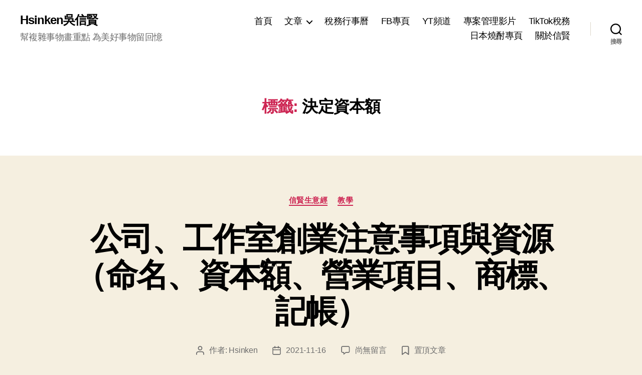

--- FILE ---
content_type: text/html; charset=UTF-8
request_url: https://blog.hsinken.com/tag/%E6%B1%BA%E5%AE%9A%E8%B3%87%E6%9C%AC%E9%A1%8D/
body_size: 18313
content:
<!DOCTYPE html>

<html class="no-js" lang="zh-TW">

	<head>

		<meta charset="UTF-8">
		<meta name="viewport" content="width=device-width, initial-scale=1.0" >

		<link rel="profile" href="https://gmpg.org/xfn/11">

		<title>幫複雜事物畫重點 為美好事物留回憶 By Hsinken吳信賢</title>
<meta name='robots' content='max-image-preview:large' />
<link rel='dns-prefetch' href='//blog.hsinken.com' />
<link rel='dns-prefetch' href='//www.googletagmanager.com' />
<link rel='dns-prefetch' href='//stats.wp.com' />
<link rel='dns-prefetch' href='//i0.wp.com' />
<link rel='dns-prefetch' href='//c0.wp.com' />
<link rel='dns-prefetch' href='//jetpack.wordpress.com' />
<link rel='dns-prefetch' href='//s0.wp.com' />
<link rel='dns-prefetch' href='//public-api.wordpress.com' />
<link rel='dns-prefetch' href='//0.gravatar.com' />
<link rel='dns-prefetch' href='//1.gravatar.com' />
<link rel='dns-prefetch' href='//2.gravatar.com' />
<link rel='dns-prefetch' href='//widgets.wp.com' />
<link rel='dns-prefetch' href='//pagead2.googlesyndication.com' />
<link rel="alternate" type="application/rss+xml" title="訂閱《Hsinken吳信賢》&raquo; 資訊提供" href="https://blog.hsinken.com/feed/" />
<link rel="alternate" type="application/rss+xml" title="訂閱《Hsinken吳信賢》&raquo; 留言的資訊提供" href="https://blog.hsinken.com/comments/feed/" />
<link rel="alternate" type="application/rss+xml" title="訂閱《Hsinken吳信賢》&raquo; 標籤〈決定資本額〉的資訊提供" href="https://blog.hsinken.com/tag/%e6%b1%ba%e5%ae%9a%e8%b3%87%e6%9c%ac%e9%a1%8d/feed/" />
<script>
window._wpemojiSettings = {"baseUrl":"https:\/\/s.w.org\/images\/core\/emoji\/14.0.0\/72x72\/","ext":".png","svgUrl":"https:\/\/s.w.org\/images\/core\/emoji\/14.0.0\/svg\/","svgExt":".svg","source":{"concatemoji":"https:\/\/blog.hsinken.com\/wp-includes\/js\/wp-emoji-release.min.js?ver=6.4.7"}};
/*! This file is auto-generated */
!function(i,n){var o,s,e;function c(e){try{var t={supportTests:e,timestamp:(new Date).valueOf()};sessionStorage.setItem(o,JSON.stringify(t))}catch(e){}}function p(e,t,n){e.clearRect(0,0,e.canvas.width,e.canvas.height),e.fillText(t,0,0);var t=new Uint32Array(e.getImageData(0,0,e.canvas.width,e.canvas.height).data),r=(e.clearRect(0,0,e.canvas.width,e.canvas.height),e.fillText(n,0,0),new Uint32Array(e.getImageData(0,0,e.canvas.width,e.canvas.height).data));return t.every(function(e,t){return e===r[t]})}function u(e,t,n){switch(t){case"flag":return n(e,"\ud83c\udff3\ufe0f\u200d\u26a7\ufe0f","\ud83c\udff3\ufe0f\u200b\u26a7\ufe0f")?!1:!n(e,"\ud83c\uddfa\ud83c\uddf3","\ud83c\uddfa\u200b\ud83c\uddf3")&&!n(e,"\ud83c\udff4\udb40\udc67\udb40\udc62\udb40\udc65\udb40\udc6e\udb40\udc67\udb40\udc7f","\ud83c\udff4\u200b\udb40\udc67\u200b\udb40\udc62\u200b\udb40\udc65\u200b\udb40\udc6e\u200b\udb40\udc67\u200b\udb40\udc7f");case"emoji":return!n(e,"\ud83e\udef1\ud83c\udffb\u200d\ud83e\udef2\ud83c\udfff","\ud83e\udef1\ud83c\udffb\u200b\ud83e\udef2\ud83c\udfff")}return!1}function f(e,t,n){var r="undefined"!=typeof WorkerGlobalScope&&self instanceof WorkerGlobalScope?new OffscreenCanvas(300,150):i.createElement("canvas"),a=r.getContext("2d",{willReadFrequently:!0}),o=(a.textBaseline="top",a.font="600 32px Arial",{});return e.forEach(function(e){o[e]=t(a,e,n)}),o}function t(e){var t=i.createElement("script");t.src=e,t.defer=!0,i.head.appendChild(t)}"undefined"!=typeof Promise&&(o="wpEmojiSettingsSupports",s=["flag","emoji"],n.supports={everything:!0,everythingExceptFlag:!0},e=new Promise(function(e){i.addEventListener("DOMContentLoaded",e,{once:!0})}),new Promise(function(t){var n=function(){try{var e=JSON.parse(sessionStorage.getItem(o));if("object"==typeof e&&"number"==typeof e.timestamp&&(new Date).valueOf()<e.timestamp+604800&&"object"==typeof e.supportTests)return e.supportTests}catch(e){}return null}();if(!n){if("undefined"!=typeof Worker&&"undefined"!=typeof OffscreenCanvas&&"undefined"!=typeof URL&&URL.createObjectURL&&"undefined"!=typeof Blob)try{var e="postMessage("+f.toString()+"("+[JSON.stringify(s),u.toString(),p.toString()].join(",")+"));",r=new Blob([e],{type:"text/javascript"}),a=new Worker(URL.createObjectURL(r),{name:"wpTestEmojiSupports"});return void(a.onmessage=function(e){c(n=e.data),a.terminate(),t(n)})}catch(e){}c(n=f(s,u,p))}t(n)}).then(function(e){for(var t in e)n.supports[t]=e[t],n.supports.everything=n.supports.everything&&n.supports[t],"flag"!==t&&(n.supports.everythingExceptFlag=n.supports.everythingExceptFlag&&n.supports[t]);n.supports.everythingExceptFlag=n.supports.everythingExceptFlag&&!n.supports.flag,n.DOMReady=!1,n.readyCallback=function(){n.DOMReady=!0}}).then(function(){return e}).then(function(){var e;n.supports.everything||(n.readyCallback(),(e=n.source||{}).concatemoji?t(e.concatemoji):e.wpemoji&&e.twemoji&&(t(e.twemoji),t(e.wpemoji)))}))}((window,document),window._wpemojiSettings);
</script>
<style id='wp-emoji-styles-inline-css'>

	img.wp-smiley, img.emoji {
		display: inline !important;
		border: none !important;
		box-shadow: none !important;
		height: 1em !important;
		width: 1em !important;
		margin: 0 0.07em !important;
		vertical-align: -0.1em !important;
		background: none !important;
		padding: 0 !important;
	}
</style>
<link rel='stylesheet' id='wp-block-library-css' href='https://c0.wp.com/c/6.4.7/wp-includes/css/dist/block-library/style.min.css' media='all' />
<style id='wp-block-library-inline-css'>
.has-text-align-justify{text-align:justify;}
</style>
<link rel='stylesheet' id='mediaelement-css' href='https://c0.wp.com/c/6.4.7/wp-includes/js/mediaelement/mediaelementplayer-legacy.min.css' media='all' />
<link rel='stylesheet' id='wp-mediaelement-css' href='https://c0.wp.com/c/6.4.7/wp-includes/js/mediaelement/wp-mediaelement.min.css' media='all' />
<style id='classic-theme-styles-inline-css'>
/*! This file is auto-generated */
.wp-block-button__link{color:#fff;background-color:#32373c;border-radius:9999px;box-shadow:none;text-decoration:none;padding:calc(.667em + 2px) calc(1.333em + 2px);font-size:1.125em}.wp-block-file__button{background:#32373c;color:#fff;text-decoration:none}
</style>
<style id='global-styles-inline-css'>
body{--wp--preset--color--black: #000000;--wp--preset--color--cyan-bluish-gray: #abb8c3;--wp--preset--color--white: #ffffff;--wp--preset--color--pale-pink: #f78da7;--wp--preset--color--vivid-red: #cf2e2e;--wp--preset--color--luminous-vivid-orange: #ff6900;--wp--preset--color--luminous-vivid-amber: #fcb900;--wp--preset--color--light-green-cyan: #7bdcb5;--wp--preset--color--vivid-green-cyan: #00d084;--wp--preset--color--pale-cyan-blue: #8ed1fc;--wp--preset--color--vivid-cyan-blue: #0693e3;--wp--preset--color--vivid-purple: #9b51e0;--wp--preset--color--accent: #cd2653;--wp--preset--color--primary: #000000;--wp--preset--color--secondary: #6d6d6d;--wp--preset--color--subtle-background: #dcd7ca;--wp--preset--color--background: #f5efe0;--wp--preset--gradient--vivid-cyan-blue-to-vivid-purple: linear-gradient(135deg,rgba(6,147,227,1) 0%,rgb(155,81,224) 100%);--wp--preset--gradient--light-green-cyan-to-vivid-green-cyan: linear-gradient(135deg,rgb(122,220,180) 0%,rgb(0,208,130) 100%);--wp--preset--gradient--luminous-vivid-amber-to-luminous-vivid-orange: linear-gradient(135deg,rgba(252,185,0,1) 0%,rgba(255,105,0,1) 100%);--wp--preset--gradient--luminous-vivid-orange-to-vivid-red: linear-gradient(135deg,rgba(255,105,0,1) 0%,rgb(207,46,46) 100%);--wp--preset--gradient--very-light-gray-to-cyan-bluish-gray: linear-gradient(135deg,rgb(238,238,238) 0%,rgb(169,184,195) 100%);--wp--preset--gradient--cool-to-warm-spectrum: linear-gradient(135deg,rgb(74,234,220) 0%,rgb(151,120,209) 20%,rgb(207,42,186) 40%,rgb(238,44,130) 60%,rgb(251,105,98) 80%,rgb(254,248,76) 100%);--wp--preset--gradient--blush-light-purple: linear-gradient(135deg,rgb(255,206,236) 0%,rgb(152,150,240) 100%);--wp--preset--gradient--blush-bordeaux: linear-gradient(135deg,rgb(254,205,165) 0%,rgb(254,45,45) 50%,rgb(107,0,62) 100%);--wp--preset--gradient--luminous-dusk: linear-gradient(135deg,rgb(255,203,112) 0%,rgb(199,81,192) 50%,rgb(65,88,208) 100%);--wp--preset--gradient--pale-ocean: linear-gradient(135deg,rgb(255,245,203) 0%,rgb(182,227,212) 50%,rgb(51,167,181) 100%);--wp--preset--gradient--electric-grass: linear-gradient(135deg,rgb(202,248,128) 0%,rgb(113,206,126) 100%);--wp--preset--gradient--midnight: linear-gradient(135deg,rgb(2,3,129) 0%,rgb(40,116,252) 100%);--wp--preset--font-size--small: 18px;--wp--preset--font-size--medium: 20px;--wp--preset--font-size--large: 26.25px;--wp--preset--font-size--x-large: 42px;--wp--preset--font-size--normal: 21px;--wp--preset--font-size--larger: 32px;--wp--preset--spacing--20: 0.44rem;--wp--preset--spacing--30: 0.67rem;--wp--preset--spacing--40: 1rem;--wp--preset--spacing--50: 1.5rem;--wp--preset--spacing--60: 2.25rem;--wp--preset--spacing--70: 3.38rem;--wp--preset--spacing--80: 5.06rem;--wp--preset--shadow--natural: 6px 6px 9px rgba(0, 0, 0, 0.2);--wp--preset--shadow--deep: 12px 12px 50px rgba(0, 0, 0, 0.4);--wp--preset--shadow--sharp: 6px 6px 0px rgba(0, 0, 0, 0.2);--wp--preset--shadow--outlined: 6px 6px 0px -3px rgba(255, 255, 255, 1), 6px 6px rgba(0, 0, 0, 1);--wp--preset--shadow--crisp: 6px 6px 0px rgba(0, 0, 0, 1);}:where(.is-layout-flex){gap: 0.5em;}:where(.is-layout-grid){gap: 0.5em;}body .is-layout-flow > .alignleft{float: left;margin-inline-start: 0;margin-inline-end: 2em;}body .is-layout-flow > .alignright{float: right;margin-inline-start: 2em;margin-inline-end: 0;}body .is-layout-flow > .aligncenter{margin-left: auto !important;margin-right: auto !important;}body .is-layout-constrained > .alignleft{float: left;margin-inline-start: 0;margin-inline-end: 2em;}body .is-layout-constrained > .alignright{float: right;margin-inline-start: 2em;margin-inline-end: 0;}body .is-layout-constrained > .aligncenter{margin-left: auto !important;margin-right: auto !important;}body .is-layout-constrained > :where(:not(.alignleft):not(.alignright):not(.alignfull)){max-width: var(--wp--style--global--content-size);margin-left: auto !important;margin-right: auto !important;}body .is-layout-constrained > .alignwide{max-width: var(--wp--style--global--wide-size);}body .is-layout-flex{display: flex;}body .is-layout-flex{flex-wrap: wrap;align-items: center;}body .is-layout-flex > *{margin: 0;}body .is-layout-grid{display: grid;}body .is-layout-grid > *{margin: 0;}:where(.wp-block-columns.is-layout-flex){gap: 2em;}:where(.wp-block-columns.is-layout-grid){gap: 2em;}:where(.wp-block-post-template.is-layout-flex){gap: 1.25em;}:where(.wp-block-post-template.is-layout-grid){gap: 1.25em;}.has-black-color{color: var(--wp--preset--color--black) !important;}.has-cyan-bluish-gray-color{color: var(--wp--preset--color--cyan-bluish-gray) !important;}.has-white-color{color: var(--wp--preset--color--white) !important;}.has-pale-pink-color{color: var(--wp--preset--color--pale-pink) !important;}.has-vivid-red-color{color: var(--wp--preset--color--vivid-red) !important;}.has-luminous-vivid-orange-color{color: var(--wp--preset--color--luminous-vivid-orange) !important;}.has-luminous-vivid-amber-color{color: var(--wp--preset--color--luminous-vivid-amber) !important;}.has-light-green-cyan-color{color: var(--wp--preset--color--light-green-cyan) !important;}.has-vivid-green-cyan-color{color: var(--wp--preset--color--vivid-green-cyan) !important;}.has-pale-cyan-blue-color{color: var(--wp--preset--color--pale-cyan-blue) !important;}.has-vivid-cyan-blue-color{color: var(--wp--preset--color--vivid-cyan-blue) !important;}.has-vivid-purple-color{color: var(--wp--preset--color--vivid-purple) !important;}.has-black-background-color{background-color: var(--wp--preset--color--black) !important;}.has-cyan-bluish-gray-background-color{background-color: var(--wp--preset--color--cyan-bluish-gray) !important;}.has-white-background-color{background-color: var(--wp--preset--color--white) !important;}.has-pale-pink-background-color{background-color: var(--wp--preset--color--pale-pink) !important;}.has-vivid-red-background-color{background-color: var(--wp--preset--color--vivid-red) !important;}.has-luminous-vivid-orange-background-color{background-color: var(--wp--preset--color--luminous-vivid-orange) !important;}.has-luminous-vivid-amber-background-color{background-color: var(--wp--preset--color--luminous-vivid-amber) !important;}.has-light-green-cyan-background-color{background-color: var(--wp--preset--color--light-green-cyan) !important;}.has-vivid-green-cyan-background-color{background-color: var(--wp--preset--color--vivid-green-cyan) !important;}.has-pale-cyan-blue-background-color{background-color: var(--wp--preset--color--pale-cyan-blue) !important;}.has-vivid-cyan-blue-background-color{background-color: var(--wp--preset--color--vivid-cyan-blue) !important;}.has-vivid-purple-background-color{background-color: var(--wp--preset--color--vivid-purple) !important;}.has-black-border-color{border-color: var(--wp--preset--color--black) !important;}.has-cyan-bluish-gray-border-color{border-color: var(--wp--preset--color--cyan-bluish-gray) !important;}.has-white-border-color{border-color: var(--wp--preset--color--white) !important;}.has-pale-pink-border-color{border-color: var(--wp--preset--color--pale-pink) !important;}.has-vivid-red-border-color{border-color: var(--wp--preset--color--vivid-red) !important;}.has-luminous-vivid-orange-border-color{border-color: var(--wp--preset--color--luminous-vivid-orange) !important;}.has-luminous-vivid-amber-border-color{border-color: var(--wp--preset--color--luminous-vivid-amber) !important;}.has-light-green-cyan-border-color{border-color: var(--wp--preset--color--light-green-cyan) !important;}.has-vivid-green-cyan-border-color{border-color: var(--wp--preset--color--vivid-green-cyan) !important;}.has-pale-cyan-blue-border-color{border-color: var(--wp--preset--color--pale-cyan-blue) !important;}.has-vivid-cyan-blue-border-color{border-color: var(--wp--preset--color--vivid-cyan-blue) !important;}.has-vivid-purple-border-color{border-color: var(--wp--preset--color--vivid-purple) !important;}.has-vivid-cyan-blue-to-vivid-purple-gradient-background{background: var(--wp--preset--gradient--vivid-cyan-blue-to-vivid-purple) !important;}.has-light-green-cyan-to-vivid-green-cyan-gradient-background{background: var(--wp--preset--gradient--light-green-cyan-to-vivid-green-cyan) !important;}.has-luminous-vivid-amber-to-luminous-vivid-orange-gradient-background{background: var(--wp--preset--gradient--luminous-vivid-amber-to-luminous-vivid-orange) !important;}.has-luminous-vivid-orange-to-vivid-red-gradient-background{background: var(--wp--preset--gradient--luminous-vivid-orange-to-vivid-red) !important;}.has-very-light-gray-to-cyan-bluish-gray-gradient-background{background: var(--wp--preset--gradient--very-light-gray-to-cyan-bluish-gray) !important;}.has-cool-to-warm-spectrum-gradient-background{background: var(--wp--preset--gradient--cool-to-warm-spectrum) !important;}.has-blush-light-purple-gradient-background{background: var(--wp--preset--gradient--blush-light-purple) !important;}.has-blush-bordeaux-gradient-background{background: var(--wp--preset--gradient--blush-bordeaux) !important;}.has-luminous-dusk-gradient-background{background: var(--wp--preset--gradient--luminous-dusk) !important;}.has-pale-ocean-gradient-background{background: var(--wp--preset--gradient--pale-ocean) !important;}.has-electric-grass-gradient-background{background: var(--wp--preset--gradient--electric-grass) !important;}.has-midnight-gradient-background{background: var(--wp--preset--gradient--midnight) !important;}.has-small-font-size{font-size: var(--wp--preset--font-size--small) !important;}.has-medium-font-size{font-size: var(--wp--preset--font-size--medium) !important;}.has-large-font-size{font-size: var(--wp--preset--font-size--large) !important;}.has-x-large-font-size{font-size: var(--wp--preset--font-size--x-large) !important;}
.wp-block-navigation a:where(:not(.wp-element-button)){color: inherit;}
:where(.wp-block-post-template.is-layout-flex){gap: 1.25em;}:where(.wp-block-post-template.is-layout-grid){gap: 1.25em;}
:where(.wp-block-columns.is-layout-flex){gap: 2em;}:where(.wp-block-columns.is-layout-grid){gap: 2em;}
.wp-block-pullquote{font-size: 1.5em;line-height: 1.6;}
</style>
<link rel='stylesheet' id='twentytwenty-style-css' href='https://blog.hsinken.com/wp-content/themes/twentytwenty/style.css?ver=2.4' media='all' />
<style id='twentytwenty-style-inline-css'>
.color-accent,.color-accent-hover:hover,.color-accent-hover:focus,:root .has-accent-color,.has-drop-cap:not(:focus):first-letter,.wp-block-button.is-style-outline,a { color: #cd2653; }blockquote,.border-color-accent,.border-color-accent-hover:hover,.border-color-accent-hover:focus { border-color: #cd2653; }button,.button,.faux-button,.wp-block-button__link,.wp-block-file .wp-block-file__button,input[type="button"],input[type="reset"],input[type="submit"],.bg-accent,.bg-accent-hover:hover,.bg-accent-hover:focus,:root .has-accent-background-color,.comment-reply-link { background-color: #cd2653; }.fill-children-accent,.fill-children-accent * { fill: #cd2653; }body,.entry-title a,:root .has-primary-color { color: #000000; }:root .has-primary-background-color { background-color: #000000; }cite,figcaption,.wp-caption-text,.post-meta,.entry-content .wp-block-archives li,.entry-content .wp-block-categories li,.entry-content .wp-block-latest-posts li,.wp-block-latest-comments__comment-date,.wp-block-latest-posts__post-date,.wp-block-embed figcaption,.wp-block-image figcaption,.wp-block-pullquote cite,.comment-metadata,.comment-respond .comment-notes,.comment-respond .logged-in-as,.pagination .dots,.entry-content hr:not(.has-background),hr.styled-separator,:root .has-secondary-color { color: #6d6d6d; }:root .has-secondary-background-color { background-color: #6d6d6d; }pre,fieldset,input,textarea,table,table *,hr { border-color: #dcd7ca; }caption,code,code,kbd,samp,.wp-block-table.is-style-stripes tbody tr:nth-child(odd),:root .has-subtle-background-background-color { background-color: #dcd7ca; }.wp-block-table.is-style-stripes { border-bottom-color: #dcd7ca; }.wp-block-latest-posts.is-grid li { border-top-color: #dcd7ca; }:root .has-subtle-background-color { color: #dcd7ca; }body:not(.overlay-header) .primary-menu > li > a,body:not(.overlay-header) .primary-menu > li > .icon,.modal-menu a,.footer-menu a, .footer-widgets a:where(:not(.wp-block-button__link)),#site-footer .wp-block-button.is-style-outline,.wp-block-pullquote:before,.singular:not(.overlay-header) .entry-header a,.archive-header a,.header-footer-group .color-accent,.header-footer-group .color-accent-hover:hover { color: #cd2653; }.social-icons a,#site-footer button:not(.toggle),#site-footer .button,#site-footer .faux-button,#site-footer .wp-block-button__link,#site-footer .wp-block-file__button,#site-footer input[type="button"],#site-footer input[type="reset"],#site-footer input[type="submit"] { background-color: #cd2653; }.header-footer-group,body:not(.overlay-header) #site-header .toggle,.menu-modal .toggle { color: #000000; }body:not(.overlay-header) .primary-menu ul { background-color: #000000; }body:not(.overlay-header) .primary-menu > li > ul:after { border-bottom-color: #000000; }body:not(.overlay-header) .primary-menu ul ul:after { border-left-color: #000000; }.site-description,body:not(.overlay-header) .toggle-inner .toggle-text,.widget .post-date,.widget .rss-date,.widget_archive li,.widget_categories li,.widget cite,.widget_pages li,.widget_meta li,.widget_nav_menu li,.powered-by-wordpress,.to-the-top,.singular .entry-header .post-meta,.singular:not(.overlay-header) .entry-header .post-meta a { color: #6d6d6d; }.header-footer-group pre,.header-footer-group fieldset,.header-footer-group input,.header-footer-group textarea,.header-footer-group table,.header-footer-group table *,.footer-nav-widgets-wrapper,#site-footer,.menu-modal nav *,.footer-widgets-outer-wrapper,.footer-top { border-color: #dcd7ca; }.header-footer-group table caption,body:not(.overlay-header) .header-inner .toggle-wrapper::before { background-color: #dcd7ca; }
body,input,textarea,button,.button,.faux-button,.faux-button.more-link,.wp-block-button__link,.wp-block-file__button,.has-drop-cap:not(:focus)::first-letter,.entry-content .wp-block-archives,.entry-content .wp-block-categories,.entry-content .wp-block-cover-image,.entry-content .wp-block-cover-image p,.entry-content .wp-block-latest-comments,.entry-content .wp-block-latest-posts,.entry-content .wp-block-pullquote,.entry-content .wp-block-quote.is-large,.entry-content .wp-block-quote.is-style-large,.entry-content .wp-block-archives *,.entry-content .wp-block-categories *,.entry-content .wp-block-latest-posts *,.entry-content .wp-block-latest-comments *,.entry-content,.entry-content h1,.entry-content h2,.entry-content h3,.entry-content h4,.entry-content h5,.entry-content h6,.entry-content p,.entry-content ol,.entry-content ul,.entry-content dl,.entry-content dt,.entry-content cite,.entry-content figcaption,.entry-content table,.entry-content address,.entry-content .wp-caption-text,.entry-content .wp-block-file,.comment-content p,.comment-content ol,.comment-content ul,.comment-content dl,.comment-content dt,.comment-content cite,.comment-content figcaption,.comment-content .wp-caption-text,.widget_text p,.widget_text ol,.widget_text ul,.widget_text dl,.widget_text dt,.widget-content .rssSummary,.widget-content cite,.widget-content figcaption,.widget-content .wp-caption-text { font-family: 'PingFang TC','Helvetica Neue','Microsoft YaHei New','STHeiti Light',sans-serif; }
</style>
<link rel='stylesheet' id='twentytwenty-print-style-css' href='https://blog.hsinken.com/wp-content/themes/twentytwenty/print.css?ver=2.4' media='print' />
<link rel='stylesheet' id='twentytwenty-jetpack-css' href='https://c0.wp.com/p/jetpack/12.9.4/modules/theme-tools/compat/twentytwenty.css' media='all' />
<link rel='stylesheet' id='open-sans-css' href='https://fonts.googleapis.com/css?family=Open+Sans%3A300italic%2C400italic%2C600italic%2C300%2C400%2C600&#038;subset=latin%2Clatin-ext&#038;display=fallback&#038;ver=6.4.7' media='all' />
<link rel='stylesheet' id='social-logos-css' href='https://c0.wp.com/p/jetpack/12.9.4/_inc/social-logos/social-logos.min.css' media='all' />
<link rel='stylesheet' id='jetpack_css-css' href='https://c0.wp.com/p/jetpack/12.9.4/css/jetpack.css' media='all' />
<script src="https://blog.hsinken.com/wp-content/themes/twentytwenty/assets/js/index.js?ver=2.4" id="twentytwenty-js-js" defer data-wp-strategy="defer"></script>

<!-- Google tag (gtag.js) snippet added by Site Kit -->
<!-- Google Analytics snippet added by Site Kit -->
<script src="https://www.googletagmanager.com/gtag/js?id=G-9FXFP8PRM7" id="google_gtagjs-js" async></script>
<script id="google_gtagjs-js-after">
window.dataLayer = window.dataLayer || [];function gtag(){dataLayer.push(arguments);}
gtag("set","linker",{"domains":["blog.hsinken.com"]});
gtag("js", new Date());
gtag("set", "developer_id.dZTNiMT", true);
gtag("config", "G-9FXFP8PRM7");
</script>
<link rel="https://api.w.org/" href="https://blog.hsinken.com/wp-json/" /><link rel="alternate" type="application/json" href="https://blog.hsinken.com/wp-json/wp/v2/tags/144" /><link rel="EditURI" type="application/rsd+xml" title="RSD" href="https://blog.hsinken.com/xmlrpc.php?rsd" />
<meta name="generator" content="WordPress 6.4.7" />
<meta name="generator" content="Site Kit by Google 1.170.0" />	<style>img#wpstats{display:none}</style>
			<script>document.documentElement.className = document.documentElement.className.replace( 'no-js', 'js' );</script>
	
<!-- Google AdSense meta tags added by Site Kit -->
<meta name="google-adsense-platform-account" content="ca-host-pub-2644536267352236">
<meta name="google-adsense-platform-domain" content="sitekit.withgoogle.com">
<!-- End Google AdSense meta tags added by Site Kit -->
<style>.recentcomments a{display:inline !important;padding:0 !important;margin:0 !important;}</style><meta name="description" content="Hsinken 所撰寫有關 決定資本額 的文章" />

<!-- Google AdSense snippet added by Site Kit -->
<script async src="https://pagead2.googlesyndication.com/pagead/js/adsbygoogle.js?client=ca-pub-8791870076736794&amp;host=ca-host-pub-2644536267352236" crossorigin="anonymous"></script>

<!-- End Google AdSense snippet added by Site Kit -->

<!-- Jetpack Open Graph Tags -->
<meta property="og:type" content="website" />
<meta property="og:title" content="幫複雜事物畫重點 為美好事物留回憶 By Hsinken吳信賢" />
<meta property="og:url" content="https://blog.hsinken.com/tag/%e6%b1%ba%e5%ae%9a%e8%b3%87%e6%9c%ac%e9%a1%8d/" />
<meta property="og:site_name" content="Hsinken吳信賢" />
<meta property="og:image" content="https://i0.wp.com/blog.hsinken.com/wp-content/uploads/2021/01/cropped-icn512.jpeg?fit=512%2C512&#038;ssl=1" />
<meta property="og:image:width" content="512" />
<meta property="og:image:height" content="512" />
<meta property="og:image:alt" content="" />
<meta property="og:locale" content="zh_TW" />

<!-- End Jetpack Open Graph Tags -->
<link rel="icon" href="https://i0.wp.com/blog.hsinken.com/wp-content/uploads/2021/01/cropped-icn512.jpeg?fit=32%2C32&#038;ssl=1" sizes="32x32" />
<link rel="icon" href="https://i0.wp.com/blog.hsinken.com/wp-content/uploads/2021/01/cropped-icn512.jpeg?fit=192%2C192&#038;ssl=1" sizes="192x192" />
<link rel="apple-touch-icon" href="https://i0.wp.com/blog.hsinken.com/wp-content/uploads/2021/01/cropped-icn512.jpeg?fit=180%2C180&#038;ssl=1" />
<meta name="msapplication-TileImage" content="https://i0.wp.com/blog.hsinken.com/wp-content/uploads/2021/01/cropped-icn512.jpeg?fit=270%2C270&#038;ssl=1" />

	</head>

	<body class="archive tag tag-144 wp-embed-responsive enable-search-modal has-no-pagination showing-comments show-avatars footer-top-visible">

		<a class="skip-link screen-reader-text" href="#site-content">跳至主要內容</a>
		<header id="site-header" class="header-footer-group">

			<div class="header-inner section-inner">

				<div class="header-titles-wrapper">

					
						<button class="toggle search-toggle mobile-search-toggle" data-toggle-target=".search-modal" data-toggle-body-class="showing-search-modal" data-set-focus=".search-modal .search-field" aria-expanded="false">
							<span class="toggle-inner">
								<span class="toggle-icon">
									<svg class="svg-icon" aria-hidden="true" role="img" focusable="false" xmlns="http://www.w3.org/2000/svg" width="23" height="23" viewBox="0 0 23 23"><path d="M38.710696,48.0601792 L43,52.3494831 L41.3494831,54 L37.0601792,49.710696 C35.2632422,51.1481185 32.9839107,52.0076499 30.5038249,52.0076499 C24.7027226,52.0076499 20,47.3049272 20,41.5038249 C20,35.7027226 24.7027226,31 30.5038249,31 C36.3049272,31 41.0076499,35.7027226 41.0076499,41.5038249 C41.0076499,43.9839107 40.1481185,46.2632422 38.710696,48.0601792 Z M36.3875844,47.1716785 C37.8030221,45.7026647 38.6734666,43.7048964 38.6734666,41.5038249 C38.6734666,36.9918565 35.0157934,33.3341833 30.5038249,33.3341833 C25.9918565,33.3341833 22.3341833,36.9918565 22.3341833,41.5038249 C22.3341833,46.0157934 25.9918565,49.6734666 30.5038249,49.6734666 C32.7048964,49.6734666 34.7026647,48.8030221 36.1716785,47.3875844 C36.2023931,47.347638 36.2360451,47.3092237 36.2726343,47.2726343 C36.3092237,47.2360451 36.347638,47.2023931 36.3875844,47.1716785 Z" transform="translate(-20 -31)" /></svg>								</span>
								<span class="toggle-text">搜尋</span>
							</span>
						</button><!-- .search-toggle -->

					
					<div class="header-titles">

						<div class="site-title faux-heading"><a href="https://blog.hsinken.com/">Hsinken吳信賢</a></div><div class="site-description">幫複雜事物畫重點 為美好事物留回憶</div><!-- .site-description -->
					</div><!-- .header-titles -->

					<button class="toggle nav-toggle mobile-nav-toggle" data-toggle-target=".menu-modal"  data-toggle-body-class="showing-menu-modal" aria-expanded="false" data-set-focus=".close-nav-toggle">
						<span class="toggle-inner">
							<span class="toggle-icon">
								<svg class="svg-icon" aria-hidden="true" role="img" focusable="false" xmlns="http://www.w3.org/2000/svg" width="26" height="7" viewBox="0 0 26 7"><path fill-rule="evenodd" d="M332.5,45 C330.567003,45 329,43.4329966 329,41.5 C329,39.5670034 330.567003,38 332.5,38 C334.432997,38 336,39.5670034 336,41.5 C336,43.4329966 334.432997,45 332.5,45 Z M342,45 C340.067003,45 338.5,43.4329966 338.5,41.5 C338.5,39.5670034 340.067003,38 342,38 C343.932997,38 345.5,39.5670034 345.5,41.5 C345.5,43.4329966 343.932997,45 342,45 Z M351.5,45 C349.567003,45 348,43.4329966 348,41.5 C348,39.5670034 349.567003,38 351.5,38 C353.432997,38 355,39.5670034 355,41.5 C355,43.4329966 353.432997,45 351.5,45 Z" transform="translate(-329 -38)" /></svg>							</span>
							<span class="toggle-text">選單</span>
						</span>
					</button><!-- .nav-toggle -->

				</div><!-- .header-titles-wrapper -->

				<div class="header-navigation-wrapper">

					
							<nav class="primary-menu-wrapper" aria-label="水平排列">

								<ul class="primary-menu reset-list-style">

								<li id="menu-item-9" class="menu-item menu-item-type-custom menu-item-object-custom menu-item-home menu-item-9"><a href="https://blog.hsinken.com/">首頁</a></li>
<li id="menu-item-206" class="menu-item menu-item-type-custom menu-item-object-custom menu-item-home menu-item-has-children menu-item-206"><a href="https://blog.hsinken.com/">文章</a><span class="icon"></span>
<ul class="sub-menu">
	<li id="menu-item-533" class="menu-item menu-item-type-taxonomy menu-item-object-category menu-item-533"><a href="https://blog.hsinken.com/category/mind/">信賢經驗談</a></li>
	<li id="menu-item-529" class="menu-item menu-item-type-taxonomy menu-item-object-category menu-item-529"><a href="https://blog.hsinken.com/category/manage/">管理</a></li>
	<li id="menu-item-615" class="menu-item menu-item-type-taxonomy menu-item-object-category menu-item-615"><a href="https://blog.hsinken.com/category/scrum-class/">SCRUM入門課</a></li>
	<li id="menu-item-531" class="menu-item menu-item-type-taxonomy menu-item-object-category menu-item-531"><a href="https://blog.hsinken.com/category/ad-drama/">廣告話劇社</a></li>
	<li id="menu-item-530" class="menu-item menu-item-type-taxonomy menu-item-object-category menu-item-530"><a href="https://blog.hsinken.com/category/crm/">CRM</a></li>
	<li id="menu-item-532" class="menu-item menu-item-type-taxonomy menu-item-object-category menu-item-532"><a href="https://blog.hsinken.com/category/tutor/">教學</a></li>
</ul>
</li>
<li id="menu-item-1247" class="menu-item menu-item-type-custom menu-item-object-custom menu-item-1247"><a target="_blank" rel="noopener" href="https://blog.hsinken.com/1507/2023%E7%87%9F%E6%A5%AD%E4%BA%BA%E7%A8%85%E5%8B%99%E8%A1%8C%E4%BA%8B%E6%9B%86">稅務行事曆</a></li>
<li id="menu-item-772" class="menu-item menu-item-type-custom menu-item-object-custom menu-item-772"><a target="_blank" rel="noopener" href="https://www.facebook.com/hsinkenfans">FB專頁</a></li>
<li id="menu-item-773" class="menu-item menu-item-type-custom menu-item-object-custom menu-item-773"><a target="_blank" rel="noopener" href="https://www.youtube.com/channel/UCgxttCHEA4-El2x3tMcjnFg">YT頻道</a></li>
<li id="menu-item-780" class="menu-item menu-item-type-custom menu-item-object-custom menu-item-780"><a target="_blank" rel="noopener" href="https://youtube.com/playlist?list=PLLzGo9rCfgYo-YgS9N1j4tb--xeF6sBEU">專案管理影片</a></li>
<li id="menu-item-1302" class="menu-item menu-item-type-custom menu-item-object-custom menu-item-1302"><a target="_blank" rel="noopener" href="https://www.tiktok.com/@hsinken?lang=zh-Hant-TW">TikTok稅務</a></li>
<li id="menu-item-1569" class="menu-item menu-item-type-custom menu-item-object-custom menu-item-1569"><a href="https://www.facebook.com/profile.php?id=100094659055991">日本燒酎專頁</a></li>
<li id="menu-item-493" class="menu-item menu-item-type-post_type menu-item-object-page menu-item-493"><a href="https://blog.hsinken.com/%e9%97%9c%e6%96%bc/">關於信賢</a></li>

								</ul>

							</nav><!-- .primary-menu-wrapper -->

						
						<div class="header-toggles hide-no-js">

						
							<div class="toggle-wrapper search-toggle-wrapper">

								<button class="toggle search-toggle desktop-search-toggle" data-toggle-target=".search-modal" data-toggle-body-class="showing-search-modal" data-set-focus=".search-modal .search-field" aria-expanded="false">
									<span class="toggle-inner">
										<svg class="svg-icon" aria-hidden="true" role="img" focusable="false" xmlns="http://www.w3.org/2000/svg" width="23" height="23" viewBox="0 0 23 23"><path d="M38.710696,48.0601792 L43,52.3494831 L41.3494831,54 L37.0601792,49.710696 C35.2632422,51.1481185 32.9839107,52.0076499 30.5038249,52.0076499 C24.7027226,52.0076499 20,47.3049272 20,41.5038249 C20,35.7027226 24.7027226,31 30.5038249,31 C36.3049272,31 41.0076499,35.7027226 41.0076499,41.5038249 C41.0076499,43.9839107 40.1481185,46.2632422 38.710696,48.0601792 Z M36.3875844,47.1716785 C37.8030221,45.7026647 38.6734666,43.7048964 38.6734666,41.5038249 C38.6734666,36.9918565 35.0157934,33.3341833 30.5038249,33.3341833 C25.9918565,33.3341833 22.3341833,36.9918565 22.3341833,41.5038249 C22.3341833,46.0157934 25.9918565,49.6734666 30.5038249,49.6734666 C32.7048964,49.6734666 34.7026647,48.8030221 36.1716785,47.3875844 C36.2023931,47.347638 36.2360451,47.3092237 36.2726343,47.2726343 C36.3092237,47.2360451 36.347638,47.2023931 36.3875844,47.1716785 Z" transform="translate(-20 -31)" /></svg>										<span class="toggle-text">搜尋</span>
									</span>
								</button><!-- .search-toggle -->

							</div>

							
						</div><!-- .header-toggles -->
						
				</div><!-- .header-navigation-wrapper -->

			</div><!-- .header-inner -->

			<div class="search-modal cover-modal header-footer-group" data-modal-target-string=".search-modal" role="dialog" aria-modal="true" aria-label="搜尋">

	<div class="search-modal-inner modal-inner">

		<div class="section-inner">

			<form role="search" aria-label="搜尋關鍵字:" method="get" class="search-form" action="https://blog.hsinken.com/">
	<label for="search-form-1">
		<span class="screen-reader-text">
			搜尋關鍵字:		</span>
		<input type="search" id="search-form-1" class="search-field" placeholder="搜尋..." value="" name="s" />
	</label>
	<input type="submit" class="search-submit" value="搜尋" />
</form>

			<button class="toggle search-untoggle close-search-toggle fill-children-current-color" data-toggle-target=".search-modal" data-toggle-body-class="showing-search-modal" data-set-focus=".search-modal .search-field">
				<span class="screen-reader-text">
					關閉搜尋				</span>
				<svg class="svg-icon" aria-hidden="true" role="img" focusable="false" xmlns="http://www.w3.org/2000/svg" width="16" height="16" viewBox="0 0 16 16"><polygon fill="" fill-rule="evenodd" points="6.852 7.649 .399 1.195 1.445 .149 7.899 6.602 14.352 .149 15.399 1.195 8.945 7.649 15.399 14.102 14.352 15.149 7.899 8.695 1.445 15.149 .399 14.102" /></svg>			</button><!-- .search-toggle -->

		</div><!-- .section-inner -->

	</div><!-- .search-modal-inner -->

</div><!-- .menu-modal -->

		</header><!-- #site-header -->

		
<div class="menu-modal cover-modal header-footer-group" data-modal-target-string=".menu-modal">

	<div class="menu-modal-inner modal-inner">

		<div class="menu-wrapper section-inner">

			<div class="menu-top">

				<button class="toggle close-nav-toggle fill-children-current-color" data-toggle-target=".menu-modal" data-toggle-body-class="showing-menu-modal" data-set-focus=".menu-modal">
					<span class="toggle-text">關閉選單</span>
					<svg class="svg-icon" aria-hidden="true" role="img" focusable="false" xmlns="http://www.w3.org/2000/svg" width="16" height="16" viewBox="0 0 16 16"><polygon fill="" fill-rule="evenodd" points="6.852 7.649 .399 1.195 1.445 .149 7.899 6.602 14.352 .149 15.399 1.195 8.945 7.649 15.399 14.102 14.352 15.149 7.899 8.695 1.445 15.149 .399 14.102" /></svg>				</button><!-- .nav-toggle -->

				
					<nav class="mobile-menu" aria-label="行動版選單">

						<ul class="modal-menu reset-list-style">

						<li class="menu-item menu-item-type-custom menu-item-object-custom menu-item-home menu-item-9"><div class="ancestor-wrapper"><a href="https://blog.hsinken.com/">首頁</a></div><!-- .ancestor-wrapper --></li>
<li class="menu-item menu-item-type-custom menu-item-object-custom menu-item-home menu-item-has-children menu-item-206"><div class="ancestor-wrapper"><a href="https://blog.hsinken.com/">文章</a><button class="toggle sub-menu-toggle fill-children-current-color" data-toggle-target=".menu-modal .menu-item-206 > .sub-menu" data-toggle-type="slidetoggle" data-toggle-duration="250" aria-expanded="false"><span class="screen-reader-text">顯示子選單</span><svg class="svg-icon" aria-hidden="true" role="img" focusable="false" xmlns="http://www.w3.org/2000/svg" width="20" height="12" viewBox="0 0 20 12"><polygon fill="" fill-rule="evenodd" points="1319.899 365.778 1327.678 358 1329.799 360.121 1319.899 370.021 1310 360.121 1312.121 358" transform="translate(-1310 -358)" /></svg></button></div><!-- .ancestor-wrapper -->
<ul class="sub-menu">
	<li class="menu-item menu-item-type-taxonomy menu-item-object-category menu-item-533"><div class="ancestor-wrapper"><a href="https://blog.hsinken.com/category/mind/">信賢經驗談</a></div><!-- .ancestor-wrapper --></li>
	<li class="menu-item menu-item-type-taxonomy menu-item-object-category menu-item-529"><div class="ancestor-wrapper"><a href="https://blog.hsinken.com/category/manage/">管理</a></div><!-- .ancestor-wrapper --></li>
	<li class="menu-item menu-item-type-taxonomy menu-item-object-category menu-item-615"><div class="ancestor-wrapper"><a href="https://blog.hsinken.com/category/scrum-class/">SCRUM入門課</a></div><!-- .ancestor-wrapper --></li>
	<li class="menu-item menu-item-type-taxonomy menu-item-object-category menu-item-531"><div class="ancestor-wrapper"><a href="https://blog.hsinken.com/category/ad-drama/">廣告話劇社</a></div><!-- .ancestor-wrapper --></li>
	<li class="menu-item menu-item-type-taxonomy menu-item-object-category menu-item-530"><div class="ancestor-wrapper"><a href="https://blog.hsinken.com/category/crm/">CRM</a></div><!-- .ancestor-wrapper --></li>
	<li class="menu-item menu-item-type-taxonomy menu-item-object-category menu-item-532"><div class="ancestor-wrapper"><a href="https://blog.hsinken.com/category/tutor/">教學</a></div><!-- .ancestor-wrapper --></li>
</ul>
</li>
<li class="menu-item menu-item-type-custom menu-item-object-custom menu-item-1247"><div class="ancestor-wrapper"><a target="_blank" rel="noopener" href="https://blog.hsinken.com/1507/2023%E7%87%9F%E6%A5%AD%E4%BA%BA%E7%A8%85%E5%8B%99%E8%A1%8C%E4%BA%8B%E6%9B%86">稅務行事曆</a></div><!-- .ancestor-wrapper --></li>
<li class="menu-item menu-item-type-custom menu-item-object-custom menu-item-772"><div class="ancestor-wrapper"><a target="_blank" rel="noopener" href="https://www.facebook.com/hsinkenfans">FB專頁</a></div><!-- .ancestor-wrapper --></li>
<li class="menu-item menu-item-type-custom menu-item-object-custom menu-item-773"><div class="ancestor-wrapper"><a target="_blank" rel="noopener" href="https://www.youtube.com/channel/UCgxttCHEA4-El2x3tMcjnFg">YT頻道</a></div><!-- .ancestor-wrapper --></li>
<li class="menu-item menu-item-type-custom menu-item-object-custom menu-item-780"><div class="ancestor-wrapper"><a target="_blank" rel="noopener" href="https://youtube.com/playlist?list=PLLzGo9rCfgYo-YgS9N1j4tb--xeF6sBEU">專案管理影片</a></div><!-- .ancestor-wrapper --></li>
<li class="menu-item menu-item-type-custom menu-item-object-custom menu-item-1302"><div class="ancestor-wrapper"><a target="_blank" rel="noopener" href="https://www.tiktok.com/@hsinken?lang=zh-Hant-TW">TikTok稅務</a></div><!-- .ancestor-wrapper --></li>
<li class="menu-item menu-item-type-custom menu-item-object-custom menu-item-1569"><div class="ancestor-wrapper"><a href="https://www.facebook.com/profile.php?id=100094659055991">日本燒酎專頁</a></div><!-- .ancestor-wrapper --></li>
<li class="menu-item menu-item-type-post_type menu-item-object-page menu-item-493"><div class="ancestor-wrapper"><a href="https://blog.hsinken.com/%e9%97%9c%e6%96%bc/">關於信賢</a></div><!-- .ancestor-wrapper --></li>

						</ul>

					</nav>

					
			</div><!-- .menu-top -->

			<div class="menu-bottom">

				
			</div><!-- .menu-bottom -->

		</div><!-- .menu-wrapper -->

	</div><!-- .menu-modal-inner -->

</div><!-- .menu-modal -->

<main id="site-content">

	
		<header class="archive-header has-text-align-center header-footer-group">

			<div class="archive-header-inner section-inner medium">

									<h1 class="archive-title"><span class="color-accent">標籤:</span> <span>決定資本額</span></h1>
				
				
			</div><!-- .archive-header-inner -->

		</header><!-- .archive-header -->

		
<article class="post-821 post type-post status-publish format-standard has-post-thumbnail hentry category-201 category-tutor tag-142 tag-146 tag-144 tag-145 tag-147 tag-143" id="post-821">

	
<header class="entry-header has-text-align-center">

	<div class="entry-header-inner section-inner medium">

		
			<div class="entry-categories">
				<span class="screen-reader-text">
					分類				</span>
				<div class="entry-categories-inner">
					<a href="https://blog.hsinken.com/category/%e4%bf%a1%e8%b3%a2%e7%94%9f%e6%84%8f%e7%b6%93/" rel="category tag">信賢生意經</a> <a href="https://blog.hsinken.com/category/tutor/" rel="category tag">教學</a>				</div><!-- .entry-categories-inner -->
			</div><!-- .entry-categories -->

			<h2 class="entry-title heading-size-1"><a href="https://blog.hsinken.com/821/small-business-startup-tips-in-taiwan/">公司、工作室創業注意事項與資源（命名、資本額、營業項目、商標、記帳）</a></h2>
		<div class="post-meta-wrapper post-meta-single post-meta-single-top">

			<ul class="post-meta">

									<li class="post-author meta-wrapper">
						<span class="meta-icon">
							<span class="screen-reader-text">
								文章作者							</span>
							<svg class="svg-icon" aria-hidden="true" role="img" focusable="false" xmlns="http://www.w3.org/2000/svg" width="18" height="20" viewBox="0 0 18 20"><path fill="" d="M18,19 C18,19.5522847 17.5522847,20 17,20 C16.4477153,20 16,19.5522847 16,19 L16,17 C16,15.3431458 14.6568542,14 13,14 L5,14 C3.34314575,14 2,15.3431458 2,17 L2,19 C2,19.5522847 1.55228475,20 1,20 C0.44771525,20 0,19.5522847 0,19 L0,17 C0,14.2385763 2.23857625,12 5,12 L13,12 C15.7614237,12 18,14.2385763 18,17 L18,19 Z M9,10 C6.23857625,10 4,7.76142375 4,5 C4,2.23857625 6.23857625,0 9,0 C11.7614237,0 14,2.23857625 14,5 C14,7.76142375 11.7614237,10 9,10 Z M9,8 C10.6568542,8 12,6.65685425 12,5 C12,3.34314575 10.6568542,2 9,2 C7.34314575,2 6,3.34314575 6,5 C6,6.65685425 7.34314575,8 9,8 Z" /></svg>						</span>
						<span class="meta-text">
							作者: <a href="https://blog.hsinken.com/author/eaterest/">Hsinken</a>						</span>
					</li>
										<li class="post-date meta-wrapper">
						<span class="meta-icon">
							<span class="screen-reader-text">
								文章發佈日期							</span>
							<svg class="svg-icon" aria-hidden="true" role="img" focusable="false" xmlns="http://www.w3.org/2000/svg" width="18" height="19" viewBox="0 0 18 19"><path fill="" d="M4.60069444,4.09375 L3.25,4.09375 C2.47334957,4.09375 1.84375,4.72334957 1.84375,5.5 L1.84375,7.26736111 L16.15625,7.26736111 L16.15625,5.5 C16.15625,4.72334957 15.5266504,4.09375 14.75,4.09375 L13.3993056,4.09375 L13.3993056,4.55555556 C13.3993056,5.02154581 13.0215458,5.39930556 12.5555556,5.39930556 C12.0895653,5.39930556 11.7118056,5.02154581 11.7118056,4.55555556 L11.7118056,4.09375 L6.28819444,4.09375 L6.28819444,4.55555556 C6.28819444,5.02154581 5.9104347,5.39930556 5.44444444,5.39930556 C4.97845419,5.39930556 4.60069444,5.02154581 4.60069444,4.55555556 L4.60069444,4.09375 Z M6.28819444,2.40625 L11.7118056,2.40625 L11.7118056,1 C11.7118056,0.534009742 12.0895653,0.15625 12.5555556,0.15625 C13.0215458,0.15625 13.3993056,0.534009742 13.3993056,1 L13.3993056,2.40625 L14.75,2.40625 C16.4586309,2.40625 17.84375,3.79136906 17.84375,5.5 L17.84375,15.875 C17.84375,17.5836309 16.4586309,18.96875 14.75,18.96875 L3.25,18.96875 C1.54136906,18.96875 0.15625,17.5836309 0.15625,15.875 L0.15625,5.5 C0.15625,3.79136906 1.54136906,2.40625 3.25,2.40625 L4.60069444,2.40625 L4.60069444,1 C4.60069444,0.534009742 4.97845419,0.15625 5.44444444,0.15625 C5.9104347,0.15625 6.28819444,0.534009742 6.28819444,1 L6.28819444,2.40625 Z M1.84375,8.95486111 L1.84375,15.875 C1.84375,16.6516504 2.47334957,17.28125 3.25,17.28125 L14.75,17.28125 C15.5266504,17.28125 16.15625,16.6516504 16.15625,15.875 L16.15625,8.95486111 L1.84375,8.95486111 Z" /></svg>						</span>
						<span class="meta-text">
							<a href="https://blog.hsinken.com/821/small-business-startup-tips-in-taiwan/">2021-11-16</a>
						</span>
					</li>
										<li class="post-comment-link meta-wrapper">
						<span class="meta-icon">
							<svg class="svg-icon" aria-hidden="true" role="img" focusable="false" xmlns="http://www.w3.org/2000/svg" width="19" height="19" viewBox="0 0 19 19"><path d="M9.43016863,13.2235931 C9.58624731,13.094699 9.7823475,13.0241935 9.98476849,13.0241935 L15.0564516,13.0241935 C15.8581553,13.0241935 16.5080645,12.3742843 16.5080645,11.5725806 L16.5080645,3.44354839 C16.5080645,2.64184472 15.8581553,1.99193548 15.0564516,1.99193548 L3.44354839,1.99193548 C2.64184472,1.99193548 1.99193548,2.64184472 1.99193548,3.44354839 L1.99193548,11.5725806 C1.99193548,12.3742843 2.64184472,13.0241935 3.44354839,13.0241935 L5.76612903,13.0241935 C6.24715123,13.0241935 6.63709677,13.4141391 6.63709677,13.8951613 L6.63709677,15.5301903 L9.43016863,13.2235931 Z M3.44354839,14.766129 C1.67980032,14.766129 0.25,13.3363287 0.25,11.5725806 L0.25,3.44354839 C0.25,1.67980032 1.67980032,0.25 3.44354839,0.25 L15.0564516,0.25 C16.8201997,0.25 18.25,1.67980032 18.25,3.44354839 L18.25,11.5725806 C18.25,13.3363287 16.8201997,14.766129 15.0564516,14.766129 L10.2979143,14.766129 L6.32072889,18.0506004 C5.75274472,18.5196577 4.89516129,18.1156602 4.89516129,17.3790323 L4.89516129,14.766129 L3.44354839,14.766129 Z" /></svg>						</span>
						<span class="meta-text">
							<a href="https://blog.hsinken.com/821/small-business-startup-tips-in-taiwan/#respond"><span class="screen-reader-text">在〈公司、工作室創業注意事項與資源（命名、資本額、營業項目、商標、記帳）〉中</span>尚無留言</a>						</span>
					</li>
										<li class="post-sticky meta-wrapper">
						<span class="meta-icon">
							<svg class="svg-icon" aria-hidden="true" role="img" focusable="false" xmlns="http://www.w3.org/2000/svg" width="15" height="18" viewBox="0 0 15 18"><path d="M12.598889,2.699762 C12.598889,2.20275 12.195981,1.799841 11.698969,1.799841 L2.699762,1.799841 C2.20275,1.799841 1.799841,2.20275 1.799841,2.699762 L1.799841,15.349777 L6.676297,11.866594 C6.989197,11.643094 7.409533,11.643094 7.722434,11.866594 L12.598889,15.349777 L12.598889,2.699762 Z M1.422989,17.830788 C0.82736,18.256238 0,17.830464 0,17.098493 L0,2.699762 C0,1.208725 1.208725,0 2.699762,0 L11.698969,0 C13.190006,0 14.398731,1.208725 14.398731,2.699762 L14.398731,17.098493 C14.398731,17.830464 13.571371,18.256238 12.975742,17.830788 L7.199365,13.704805 L1.422989,17.830788 Z" /></svg>						</span>
						<span class="meta-text">
							置頂文章						</span>
					</li>
					
			</ul><!-- .post-meta -->

		</div><!-- .post-meta-wrapper -->

		
	</div><!-- .entry-header-inner -->

</header><!-- .entry-header -->

	<figure class="featured-media">

		<div class="featured-media-inner section-inner medium">

			<img width="1200" height="826" src="https://i0.wp.com/blog.hsinken.com/wp-content/uploads/2021/11/no-name-bar-taipei-20211113-hsinken.jpg?fit=1200%2C826&amp;ssl=1" class="attachment-post-thumbnail size-post-thumbnail wp-post-image" alt="" decoding="async" fetchpriority="high" srcset="https://i0.wp.com/blog.hsinken.com/wp-content/uploads/2021/11/no-name-bar-taipei-20211113-hsinken.jpg?w=1680&amp;ssl=1 1680w, https://i0.wp.com/blog.hsinken.com/wp-content/uploads/2021/11/no-name-bar-taipei-20211113-hsinken.jpg?resize=300%2C207&amp;ssl=1 300w, https://i0.wp.com/blog.hsinken.com/wp-content/uploads/2021/11/no-name-bar-taipei-20211113-hsinken.jpg?resize=1024%2C705&amp;ssl=1 1024w, https://i0.wp.com/blog.hsinken.com/wp-content/uploads/2021/11/no-name-bar-taipei-20211113-hsinken.jpg?resize=768%2C529&amp;ssl=1 768w, https://i0.wp.com/blog.hsinken.com/wp-content/uploads/2021/11/no-name-bar-taipei-20211113-hsinken.jpg?resize=1536%2C1058&amp;ssl=1 1536w, https://i0.wp.com/blog.hsinken.com/wp-content/uploads/2021/11/no-name-bar-taipei-20211113-hsinken.jpg?resize=1200%2C826&amp;ssl=1 1200w" sizes="(max-width: 1200px) 100vw, 1200px" />
				<figcaption class="wp-caption-text">No Name Bar at Taipei 2021/11/13 Photo by Hsinken</figcaption>

				
		</div><!-- .featured-media-inner -->

	</figure><!-- .featured-media -->

	
	<div class="post-inner thin ">

		<div class="entry-content">

			
<p>朋友有要開公司的疑問，我才發現「原來開業能有這麼多內心掙扎」，結合「老婆家專業」與「我過去心得」，並集結一些「公司命名、資本額、營業項目、商標、記帳」心得與資源，分享給「偉大的開創者們」。</p>



 <div class="read-more-button-wrap"><a href="https://blog.hsinken.com/821/small-business-startup-tips-in-taiwan/#more-821" class="more-link"><span class="faux-button">閱讀全文</span> <span class="screen-reader-text">&#8220;公司、工作室創業注意事項與資源（命名、資本額、營業項目、商標、記帳）&#8221;</span></a></div><div class="sharedaddy sd-sharing-enabled"><div class="robots-nocontent sd-block sd-social sd-social-icon-text sd-sharing"><h3 class="sd-title">分享此文：</h3><div class="sd-content"><ul><li class="share-custom share-custom-line"><a rel="nofollow noopener noreferrer" data-shared="" class="share-custom share-custom-line sd-button share-icon" href="https://blog.hsinken.com/821/small-business-startup-tips-in-taiwan/?share=custom-1649399585" target="_blank" title="分享到 LINE分享" ><span style="background-image:url(&quot;https://s1.ax1x.com/2022/04/08/LprfsO.png&quot;);">LINE分享</span></a></li><li class="share-facebook"><a rel="nofollow noopener noreferrer" data-shared="sharing-facebook-821" class="share-facebook sd-button share-icon" href="https://blog.hsinken.com/821/small-business-startup-tips-in-taiwan/?share=facebook" target="_blank" title="按一下以分享至 Facebook" ><span>Facebook</span></a></li><li class="share-twitter"><a rel="nofollow noopener noreferrer" data-shared="sharing-twitter-821" class="share-twitter sd-button share-icon" href="https://blog.hsinken.com/821/small-business-startup-tips-in-taiwan/?share=twitter" target="_blank" title="分享到 Twitter" ><span>Twitter</span></a></li><li class="share-telegram"><a rel="nofollow noopener noreferrer" data-shared="" class="share-telegram sd-button share-icon" href="https://blog.hsinken.com/821/small-business-startup-tips-in-taiwan/?share=telegram" target="_blank" title="按一下以分享到 Telegram" ><span>Telegram</span></a></li><li class="share-linkedin"><a rel="nofollow noopener noreferrer" data-shared="sharing-linkedin-821" class="share-linkedin sd-button share-icon" href="https://blog.hsinken.com/821/small-business-startup-tips-in-taiwan/?share=linkedin" target="_blank" title="分享到 LinkedIn" ><span>LinkedIn</span></a></li><li class="share-email"><a rel="nofollow noopener noreferrer" data-shared="" class="share-email sd-button share-icon" href="mailto:?subject=%5B%E5%88%86%E4%BA%AB%E9%80%99%E6%96%87%E7%AB%A0%5D%20%E5%85%AC%E5%8F%B8%E3%80%81%E5%B7%A5%E4%BD%9C%E5%AE%A4%E5%89%B5%E6%A5%AD%E6%B3%A8%E6%84%8F%E4%BA%8B%E9%A0%85%E8%88%87%E8%B3%87%E6%BA%90%EF%BC%88%E5%91%BD%E5%90%8D%E3%80%81%E8%B3%87%E6%9C%AC%E9%A1%8D%E3%80%81%E7%87%9F%E6%A5%AD%E9%A0%85%E7%9B%AE%E3%80%81%E5%95%86%E6%A8%99%E3%80%81%E8%A8%98%E5%B8%B3%EF%BC%89&body=https%3A%2F%2Fblog.hsinken.com%2F821%2Fsmall-business-startup-tips-in-taiwan%2F&share=email" target="_blank" title="按一下即可以電子郵件傳送連結給朋友" data-email-share-error-title="你設定電子郵件了嗎？" data-email-share-error-text="如果透過電子郵件分享時遇到問題，你可能未於瀏覽器中設定電子郵件。 你可能需要自行建立新的電子郵件。" data-email-share-nonce="5a0ce58087" data-email-share-track-url="https://blog.hsinken.com/821/small-business-startup-tips-in-taiwan/?share=email"><span>電子郵件</span></a></li><li class="share-print"><a rel="nofollow noopener noreferrer" data-shared="" class="share-print sd-button share-icon" href="https://blog.hsinken.com/821/small-business-startup-tips-in-taiwan/" target="_blank" title="點這裡列印" ><span>列印</span></a></li><li class="share-end"></li></ul></div></div></div>
		</div><!-- .entry-content -->

	</div><!-- .post-inner -->

	<div class="section-inner">
		
		<div class="post-meta-wrapper post-meta-single post-meta-single-bottom">

			<ul class="post-meta">

									<li class="post-tags meta-wrapper">
						<span class="meta-icon">
							<span class="screen-reader-text">
								標籤							</span>
							<svg class="svg-icon" aria-hidden="true" role="img" focusable="false" xmlns="http://www.w3.org/2000/svg" width="18" height="18" viewBox="0 0 18 18"><path fill="" d="M15.4496399,8.42490555 L8.66109799,1.63636364 L1.63636364,1.63636364 L1.63636364,8.66081885 L8.42522727,15.44178 C8.57869221,15.5954158 8.78693789,15.6817418 9.00409091,15.6817418 C9.22124393,15.6817418 9.42948961,15.5954158 9.58327627,15.4414581 L15.4486339,9.57610048 C15.7651495,9.25692435 15.7649133,8.74206554 15.4496399,8.42490555 Z M16.6084423,10.7304545 L10.7406818,16.59822 C10.280287,17.0591273 9.65554997,17.3181054 9.00409091,17.3181054 C8.35263185,17.3181054 7.72789481,17.0591273 7.26815877,16.5988788 L0.239976954,9.57887876 C0.0863319284,9.4254126 0,9.21716044 0,9 L0,0.818181818 C0,0.366312477 0.366312477,0 0.818181818,0 L9,0 C9.21699531,0 9.42510306,0.0862010512 9.57854191,0.239639906 L16.6084423,7.26954545 C17.5601275,8.22691012 17.5601275,9.77308988 16.6084423,10.7304545 Z M5,6 C4.44771525,6 4,5.55228475 4,5 C4,4.44771525 4.44771525,4 5,4 C5.55228475,4 6,4.44771525 6,5 C6,5.55228475 5.55228475,6 5,6 Z" /></svg>						</span>
						<span class="meta-text">
							<a href="https://blog.hsinken.com/tag/%e5%89%b5%e6%a5%ad%e6%b3%a8%e6%84%8f%e4%ba%8b%e9%a0%85%e8%88%87%e8%b3%87%e6%ba%90/" rel="tag">創業注意事項與資源</a>, <a href="https://blog.hsinken.com/tag/%e6%98%af%e5%90%a6%e8%a6%81%e5%95%86%e6%a8%99/" rel="tag">是否要商標</a>, <a href="https://blog.hsinken.com/tag/%e6%b1%ba%e5%ae%9a%e8%b3%87%e6%9c%ac%e9%a1%8d/" rel="tag">決定資本額</a>, <a href="https://blog.hsinken.com/tag/%e7%87%9f%e6%a5%ad%e9%a0%85%e7%9b%ae%e9%81%b8%e6%93%87/" rel="tag">營業項目選擇</a>, <a href="https://blog.hsinken.com/tag/%e8%a8%98%e5%b8%b3%e9%81%b8%e6%93%87/" rel="tag">記帳選擇</a>, <a href="https://blog.hsinken.com/tag/%e9%81%b8%e6%93%87%e4%ba%8b%e6%a5%ad%e5%90%8d%e7%a8%b1/" rel="tag">選擇事業名稱</a>						</span>
					</li>
					
			</ul><!-- .post-meta -->

		</div><!-- .post-meta-wrapper -->

		
	</div><!-- .section-inner -->

	
</article><!-- .post -->

	
</main><!-- #site-content -->


	<div class="footer-nav-widgets-wrapper header-footer-group">

		<div class="footer-inner section-inner">

							<div class="footer-top has-footer-menu">
					
						<nav aria-label="頁尾" class="footer-menu-wrapper">

							<ul class="footer-menu reset-list-style">
								<li class="menu-item menu-item-type-custom menu-item-object-custom menu-item-home menu-item-9"><a href="https://blog.hsinken.com/">首頁</a></li>
<li class="menu-item menu-item-type-custom menu-item-object-custom menu-item-home menu-item-206"><a href="https://blog.hsinken.com/">文章</a></li>
<li class="menu-item menu-item-type-custom menu-item-object-custom menu-item-1247"><a target="_blank" rel="noopener" href="https://blog.hsinken.com/1507/2023%E7%87%9F%E6%A5%AD%E4%BA%BA%E7%A8%85%E5%8B%99%E8%A1%8C%E4%BA%8B%E6%9B%86">稅務行事曆</a></li>
<li class="menu-item menu-item-type-custom menu-item-object-custom menu-item-772"><a target="_blank" rel="noopener" href="https://www.facebook.com/hsinkenfans">FB專頁</a></li>
<li class="menu-item menu-item-type-custom menu-item-object-custom menu-item-773"><a target="_blank" rel="noopener" href="https://www.youtube.com/channel/UCgxttCHEA4-El2x3tMcjnFg">YT頻道</a></li>
<li class="menu-item menu-item-type-custom menu-item-object-custom menu-item-780"><a target="_blank" rel="noopener" href="https://youtube.com/playlist?list=PLLzGo9rCfgYo-YgS9N1j4tb--xeF6sBEU">專案管理影片</a></li>
<li class="menu-item menu-item-type-custom menu-item-object-custom menu-item-1302"><a target="_blank" rel="noopener" href="https://www.tiktok.com/@hsinken?lang=zh-Hant-TW">TikTok稅務</a></li>
<li class="menu-item menu-item-type-custom menu-item-object-custom menu-item-1569"><a href="https://www.facebook.com/profile.php?id=100094659055991">日本燒酎專頁</a></li>
<li class="menu-item menu-item-type-post_type menu-item-object-page menu-item-493"><a href="https://blog.hsinken.com/%e9%97%9c%e6%96%bc/">關於信賢</a></li>
							</ul>

						</nav><!-- .site-nav -->

														</div><!-- .footer-top -->

			
			
				<aside class="footer-widgets-outer-wrapper">

					<div class="footer-widgets-wrapper">

						
							<div class="footer-widgets column-one grid-item">
								<div class="widget widget_search"><div class="widget-content"><form role="search"  method="get" class="search-form" action="https://blog.hsinken.com/">
	<label for="search-form-2">
		<span class="screen-reader-text">
			搜尋關鍵字:		</span>
		<input type="search" id="search-form-2" class="search-field" placeholder="搜尋..." value="" name="s" />
	</label>
	<input type="submit" class="search-submit" value="搜尋" />
</form>
</div></div>
		<div class="widget widget_recent_entries"><div class="widget-content">
		<h2 class="widget-title subheading heading-size-3">近期文章</h2><nav aria-label="近期文章">
		<ul>
											<li>
					<a href="https://blog.hsinken.com/1590/2024-%e7%9c%8b%e5%be%97%e6%87%82%e7%9a%84-%e7%87%9f%e6%a5%ad%e4%ba%ba%e7%a8%85%e5%8b%99%e8%a1%8c%e4%ba%8b%e6%9b%86-by%e4%bf%a1%e8%b3%a2hsinken/">2024 看得懂的 營業人稅務行事曆 By信賢Hsinken</a>
									</li>
											<li>
					<a href="https://blog.hsinken.com/1565/h2p%e7%87%92%e9%85%8e%e9%96%8b%e5%b0%b1%e5%96%9d-%e7%87%92%e9%85%8e%e6%b3%a1%e7%9b%9b%e8%b3%87%e6%96%99%e6%b8%85%e5%96%ae/">H2P燒酎開就喝 燒酎泡盛資料清單</a>
									</li>
											<li>
					<a href="https://blog.hsinken.com/1562/%e6%88%90%e6%9c%ac20%e5%84%84-270%e8%90%ac%e6%97%a5%e5%9c%93%ef%bc%8c%e5%8f%aa%e9%9c%80%e4%b8%80%e5%80%8b%e9%bb%9e%e5%ad%90%e6%98%af%e7%a5%9e%e8%a9%b1%e8%88%87%e7%ae%a1%e7%90%86%e9%99%b7%e9%98%b1/">成本20億->270萬日圓，只需一個點子?是神話與管理陷阱!</a>
									</li>
											<li>
					<a href="https://blog.hsinken.com/1550/%e8%a7%a3%e6%b1%ba-git-pull-push-%e7%9a%84-warning-remote-host-identification-has-changedpcmac/">解決 GIT Pull/Push 的  WARNING: REMOTE HOST IDENTIFICATION HAS CHANGED!(PC&#038;MAC)</a>
									</li>
											<li>
					<a href="https://blog.hsinken.com/1538/%e5%8f%b0%e7%81%a3%e7%b5%b1%e4%b8%80%e7%b7%a8%e8%99%9f-%e6%aa%a2%e6%9f%a5%e7%a2%bc%e9%82%8f%e8%bc%af%e4%bf%ae%e6%ad%a3%e8%88%87python%e6%b8%ac%e8%a9%a6%e7%b5%84%e6%95%b8%e6%8f%90%e4%be%9bsource-code/">台灣統一編號 檢查碼邏輯修正與Python測試組數(提供source code)-2023/3/31前要完成</a>
									</li>
					</ul>

		</nav></div></div><div class="widget widget_recent_comments"><div class="widget-content"><h2 class="widget-title subheading heading-size-3">近期留言</h2><nav aria-label="近期留言"><ul id="recentcomments"><li class="recentcomments">「<span class="comment-author-link">Kate</span>」於〈<a href="https://blog.hsinken.com/1161/nasm-cpt-v7-preparation_1_buy_and_remote_exam/#comment-56">NASM-CPT v7官網購買考試疑問與遠端應考重點提醒 | #美國官網買省兩萬 #購買建議 #信賢經驗談</a>〉發佈留言</li><li class="recentcomments">「<span class="comment-author-link"><a href="https:" class="url" rel="ugc external nofollow">Hsinken</a></span>」於〈<a href="https://blog.hsinken.com/1161/nasm-cpt-v7-preparation_1_buy_and_remote_exam/#comment-55">NASM-CPT v7官網購買考試疑問與遠端應考重點提醒 | #美國官網買省兩萬 #購買建議 #信賢經驗談</a>〉發佈留言</li><li class="recentcomments">「<span class="comment-author-link">Kate</span>」於〈<a href="https://blog.hsinken.com/1161/nasm-cpt-v7-preparation_1_buy_and_remote_exam/#comment-54">NASM-CPT v7官網購買考試疑問與遠端應考重點提醒 | #美國官網買省兩萬 #購買建議 #信賢經驗談</a>〉發佈留言</li><li class="recentcomments">「<span class="comment-author-link"><a href="https:" class="url" rel="ugc external nofollow">Hsinken</a></span>」於〈<a href="https://blog.hsinken.com/1161/nasm-cpt-v7-preparation_1_buy_and_remote_exam/#comment-6">NASM-CPT v7官網購買考試疑問與遠端應考重點提醒 | #美國官網買省兩萬 #購買建議 #信賢經驗談</a>〉發佈留言</li><li class="recentcomments">「<span class="comment-author-link"><a href="https://instagram.com/relax800315?igshid=YmMyMTA2M2Y=" class="url" rel="ugc external nofollow">Irene</a></span>」於〈<a href="https://blog.hsinken.com/1161/nasm-cpt-v7-preparation_1_buy_and_remote_exam/#comment-5">NASM-CPT v7官網購買考試疑問與遠端應考重點提醒 | #美國官網買省兩萬 #購買建議 #信賢經驗談</a>〉發佈留言</li></ul></nav></div></div><div class="widget widget_categories"><div class="widget-content"><h2 class="widget-title subheading heading-size-3">分類</h2><nav aria-label="分類">
			<ul>
					<li class="cat-item cat-item-2"><a href="https://blog.hsinken.com/category/crm/">CRM</a>
</li>
	<li class="cat-item cat-item-172"><a href="https://blog.hsinken.com/category/hsinken%e8%aa%b2%e7%a8%8b%e9%a0%90%e8%a6%bd/">Hsinken課程預覽</a>
</li>
	<li class="cat-item cat-item-170"><a href="https://blog.hsinken.com/category/nasm-cpt/">NASM-CPT</a>
</li>
	<li class="cat-item cat-item-96"><a href="https://blog.hsinken.com/category/scrum-class/">SCRUM入門課</a>
</li>
	<li class="cat-item cat-item-203"><a href="https://blog.hsinken.com/category/%e4%bf%a1%e8%b3%a2%e6%94%be%e6%a3%84%e5%ad%b8/">信賢放棄學</a>
</li>
	<li class="cat-item cat-item-201"><a href="https://blog.hsinken.com/category/%e4%bf%a1%e8%b3%a2%e7%94%9f%e6%84%8f%e7%b6%93/">信賢生意經</a>
</li>
	<li class="cat-item cat-item-5"><a href="https://blog.hsinken.com/category/mind/">信賢經驗談</a>
</li>
	<li class="cat-item cat-item-3"><a href="https://blog.hsinken.com/category/health/">健康</a>
</li>
	<li class="cat-item cat-item-8"><a href="https://blog.hsinken.com/category/others/">其他</a>
</li>
	<li class="cat-item cat-item-103"><a href="https://blog.hsinken.com/category/trademarks-class/">商標入門課</a>
</li>
	<li class="cat-item cat-item-168"><a href="https://blog.hsinken.com/category/%e5%b7%a5%e4%bd%9c%e6%8a%80%e5%b7%a7/">工作技巧</a>
</li>
	<li class="cat-item cat-item-4"><a href="https://blog.hsinken.com/category/ad-drama/">廣告話劇社</a>
</li>
	<li class="cat-item cat-item-6"><a href="https://blog.hsinken.com/category/tutor/">教學</a>
</li>
	<li class="cat-item cat-item-7"><a href="https://blog.hsinken.com/category/tour/">旅遊</a>
</li>
	<li class="cat-item cat-item-9"><a href="https://blog.hsinken.com/category/life/">生活</a>
</li>
	<li class="cat-item cat-item-215"><a href="https://blog.hsinken.com/category/%e7%a8%85%e5%8b%99%e7%9b%b8%e9%97%9c/">稅務相關</a>
</li>
	<li class="cat-item cat-item-10"><a href="https://blog.hsinken.com/category/manage/">管理</a>
</li>
			</ul>

			</nav></div></div>							</div>

						
						
					</div><!-- .footer-widgets-wrapper -->

				</aside><!-- .footer-widgets-outer-wrapper -->

			
		</div><!-- .footer-inner -->

	</div><!-- .footer-nav-widgets-wrapper -->

	
			<footer id="site-footer" class="header-footer-group">

				<div class="section-inner">

					<div class="footer-credits">

						<p class="footer-copyright">&copy;
							2026 年							<a href="https://blog.hsinken.com/">Hsinken吳信賢</a>
						</p><!-- .footer-copyright -->

						
						<p class="powered-by-wordpress">
							<a href="https://tw.wordpress.org/">
								本站採用 WordPress 建置							</a>
						</p><!-- .powered-by-wordpress -->

					</div><!-- .footer-credits -->

					<a class="to-the-top" href="#site-header">
						<span class="to-the-top-long">
							返回頂端 <span class="arrow" aria-hidden="true">&uarr;</span>						</span><!-- .to-the-top-long -->
						<span class="to-the-top-short">
							返回頂端 <span class="arrow" aria-hidden="true">&uarr;</span>						</span><!-- .to-the-top-short -->
					</a><!-- .to-the-top -->

				</div><!-- .section-inner -->

			</footer><!-- #site-footer -->

		
	<script type="text/javascript">
		window.WPCOM_sharing_counts = {"https:\/\/blog.hsinken.com\/821\/small-business-startup-tips-in-taiwan\/":821};
	</script>
				<script src="https://blog.hsinken.com/wp-content/plugins/jetpack/jetpack_vendor/automattic/jetpack-image-cdn/dist/image-cdn.js?minify=false&amp;ver=132249e245926ae3e188" id="jetpack-photon-js"></script>
<script src="https://c0.wp.com/p/jetpack/12.9.4/modules/likes/queuehandler.js" id="jetpack_likes_queuehandler-js"></script>
<script defer src="https://stats.wp.com/e-202604.js" id="jetpack-stats-js"></script>
<script id="jetpack-stats-js-after">
_stq = window._stq || [];
_stq.push([ "view", {v:'ext',blog:'188730072',post:'0',tz:'8',srv:'blog.hsinken.com',j:'1:12.9.4'} ]);
_stq.push([ "clickTrackerInit", "188730072", "0" ]);
</script>
<script id="sharing-js-js-extra">
var sharing_js_options = {"lang":"en","counts":"1","is_stats_active":"1"};
</script>
<script src="https://c0.wp.com/p/jetpack/12.9.4/_inc/build/sharedaddy/sharing.min.js" id="sharing-js-js"></script>
<script id="sharing-js-js-after">
var windowOpen;
			( function () {
				function matches( el, sel ) {
					return !! (
						el.matches && el.matches( sel ) ||
						el.msMatchesSelector && el.msMatchesSelector( sel )
					);
				}

				document.body.addEventListener( 'click', function ( event ) {
					if ( ! event.target ) {
						return;
					}

					var el;
					if ( matches( event.target, 'a.share-facebook' ) ) {
						el = event.target;
					} else if ( event.target.parentNode && matches( event.target.parentNode, 'a.share-facebook' ) ) {
						el = event.target.parentNode;
					}

					if ( el ) {
						event.preventDefault();

						// If there's another sharing window open, close it.
						if ( typeof windowOpen !== 'undefined' ) {
							windowOpen.close();
						}
						windowOpen = window.open( el.getAttribute( 'href' ), 'wpcomfacebook', 'menubar=1,resizable=1,width=600,height=400' );
						return false;
					}
				} );
			} )();
var windowOpen;
			( function () {
				function matches( el, sel ) {
					return !! (
						el.matches && el.matches( sel ) ||
						el.msMatchesSelector && el.msMatchesSelector( sel )
					);
				}

				document.body.addEventListener( 'click', function ( event ) {
					if ( ! event.target ) {
						return;
					}

					var el;
					if ( matches( event.target, 'a.share-twitter' ) ) {
						el = event.target;
					} else if ( event.target.parentNode && matches( event.target.parentNode, 'a.share-twitter' ) ) {
						el = event.target.parentNode;
					}

					if ( el ) {
						event.preventDefault();

						// If there's another sharing window open, close it.
						if ( typeof windowOpen !== 'undefined' ) {
							windowOpen.close();
						}
						windowOpen = window.open( el.getAttribute( 'href' ), 'wpcomtwitter', 'menubar=1,resizable=1,width=600,height=350' );
						return false;
					}
				} );
			} )();
var windowOpen;
			( function () {
				function matches( el, sel ) {
					return !! (
						el.matches && el.matches( sel ) ||
						el.msMatchesSelector && el.msMatchesSelector( sel )
					);
				}

				document.body.addEventListener( 'click', function ( event ) {
					if ( ! event.target ) {
						return;
					}

					var el;
					if ( matches( event.target, 'a.share-telegram' ) ) {
						el = event.target;
					} else if ( event.target.parentNode && matches( event.target.parentNode, 'a.share-telegram' ) ) {
						el = event.target.parentNode;
					}

					if ( el ) {
						event.preventDefault();

						// If there's another sharing window open, close it.
						if ( typeof windowOpen !== 'undefined' ) {
							windowOpen.close();
						}
						windowOpen = window.open( el.getAttribute( 'href' ), 'wpcomtelegram', 'menubar=1,resizable=1,width=450,height=450' );
						return false;
					}
				} );
			} )();
var windowOpen;
			( function () {
				function matches( el, sel ) {
					return !! (
						el.matches && el.matches( sel ) ||
						el.msMatchesSelector && el.msMatchesSelector( sel )
					);
				}

				document.body.addEventListener( 'click', function ( event ) {
					if ( ! event.target ) {
						return;
					}

					var el;
					if ( matches( event.target, 'a.share-linkedin' ) ) {
						el = event.target;
					} else if ( event.target.parentNode && matches( event.target.parentNode, 'a.share-linkedin' ) ) {
						el = event.target.parentNode;
					}

					if ( el ) {
						event.preventDefault();

						// If there's another sharing window open, close it.
						if ( typeof windowOpen !== 'undefined' ) {
							windowOpen.close();
						}
						windowOpen = window.open( el.getAttribute( 'href' ), 'wpcomlinkedin', 'menubar=1,resizable=1,width=580,height=450' );
						return false;
					}
				} );
			} )();
</script>

	</body>
</html>


--- FILE ---
content_type: text/html; charset=utf-8
request_url: https://www.google.com/recaptcha/api2/aframe
body_size: 269
content:
<!DOCTYPE HTML><html><head><meta http-equiv="content-type" content="text/html; charset=UTF-8"></head><body><script nonce="RF0ghHI7Bg3D2qlGj0C4Ow">/** Anti-fraud and anti-abuse applications only. See google.com/recaptcha */ try{var clients={'sodar':'https://pagead2.googlesyndication.com/pagead/sodar?'};window.addEventListener("message",function(a){try{if(a.source===window.parent){var b=JSON.parse(a.data);var c=clients[b['id']];if(c){var d=document.createElement('img');d.src=c+b['params']+'&rc='+(localStorage.getItem("rc::a")?sessionStorage.getItem("rc::b"):"");window.document.body.appendChild(d);sessionStorage.setItem("rc::e",parseInt(sessionStorage.getItem("rc::e")||0)+1);localStorage.setItem("rc::h",'1769346653669');}}}catch(b){}});window.parent.postMessage("_grecaptcha_ready", "*");}catch(b){}</script></body></html>

--- FILE ---
content_type: application/javascript
request_url: https://c0.wp.com/p/jetpack/12.9.4/modules/likes/queuehandler.js
body_size: 4041
content:
/* global wpcom_reblog */

var jetpackLikesWidgetBatch = [];
var jetpackLikesMasterReady = false;

// Due to performance problems on pages with a large number of widget iframes that need to be loaded,
// we are limiting the processing at any instant to unloaded widgets that are currently in viewport,
// plus this constant that will allow processing of widgets above and bellow the current fold.
// This aim of it is to improve the UX and hide the transition from unloaded to loaded state from users.
var jetpackLikesLookAhead = 2000; // pixels

// Keeps track of loaded comment likes widget so we can unload them when they are scrolled out of view.
var jetpackCommentLikesLoadedWidgets = [];

var jetpackLikesDocReadyPromise = new Promise( resolve => {
	if ( document.readyState !== 'loading' ) {
		resolve();
	} else {
		window.addEventListener( 'DOMContentLoaded', () => resolve() );
	}
} );

function JetpackLikesPostMessage( message, target ) {
	if ( typeof message === 'string' ) {
		try {
			message = JSON.parse( message );
		} catch ( e ) {
			return;
		}
	}

	if ( target && typeof target.postMessage === 'function' ) {
		try {
			target.postMessage(
				JSON.stringify( {
					type: 'likesMessage',
					data: message,
				} ),
				'*'
			);
		} catch ( e ) {
			return;
		}
	}
}

function JetpackLikesBatchHandler() {
	const requests = [];
	document.querySelectorAll( 'div.jetpack-likes-widget-unloaded' ).forEach( widget => {
		if ( jetpackLikesWidgetBatch.indexOf( widget.id ) > -1 ) {
			return;
		}

		if ( ! jetpackIsScrolledIntoView( widget ) ) {
			return;
		}

		jetpackLikesWidgetBatch.push( widget.id );

		var regex = /like-(post|comment)-wrapper-(\d+)-(\d+)-(\w+)/,
			match = regex.exec( widget.id ),
			info;

		if ( ! match || match.length !== 5 ) {
			return;
		}

		info = {
			blog_id: match[ 2 ],
			width: widget.width,
		};

		if ( 'post' === match[ 1 ] ) {
			info.post_id = match[ 3 ];
		} else if ( 'comment' === match[ 1 ] ) {
			info.comment_id = match[ 3 ];
		}

		info.obj_id = match[ 4 ];

		requests.push( info );
	} );

	if ( requests.length > 0 ) {
		JetpackLikesPostMessage(
			{ event: 'initialBatch', requests: requests },
			window.frames[ 'likes-master' ]
		);
	}
}

function JetpackLikesMessageListener( event ) {
	let message = event && event.data;
	if ( typeof message === 'string' ) {
		try {
			message = JSON.parse( message );
		} catch ( err ) {
			return;
		}
	}

	const type = message && message.type;
	const data = message && message.data;

	if ( type !== 'likesMessage' || typeof data.event === 'undefined' ) {
		return;
	}

	// We only allow messages from one origin
	const allowedOrigin = 'https://widgets.wp.com';
	if ( allowedOrigin !== event.origin ) {
		return;
	}

	switch ( data.event ) {
		case 'masterReady':
			jetpackLikesDocReadyPromise.then( () => {
				jetpackLikesMasterReady = true;

				const stylesData = {
					event: 'injectStyles',
				};
				const sdTextColor = document.querySelector( '.sd-text-color' );
				const sdLinkColor = document.querySelector( '.sd-link-color' );
				const sdTextColorStyles = ( sdTextColor && getComputedStyle( sdTextColor ) ) || {};
				const sdLinkColorStyles = ( sdLinkColor && getComputedStyle( sdLinkColor ) ) || {};

				if ( document.querySelectorAll( 'iframe.admin-bar-likes-widget' ).length > 0 ) {
					JetpackLikesPostMessage( { event: 'adminBarEnabled' }, window.frames[ 'likes-master' ] );

					const bgSource = document.querySelector(
						'#wpadminbar .quicklinks li#wp-admin-bar-wpl-like > a'
					);

					const wpAdminBar = document.querySelector( '#wpadminbar' );

					stylesData.adminBarStyles = {
						background: bgSource && getComputedStyle( bgSource ).background,
						isRtl: wpAdminBar && getComputedStyle( wpAdminBar ).direction === 'rtl',
					};
				}

				// enable reblogs if we're on a single post page
				if ( document.body.classList.contains( 'single' ) ) {
					JetpackLikesPostMessage( { event: 'reblogsEnabled' }, window.frames[ 'likes-master' ] );
				}

				stylesData.textStyles = {
					color: sdTextColorStyles[ 'color' ],
					fontFamily: sdTextColorStyles[ 'font-family' ],
					fontSize: sdTextColorStyles[ 'font-size' ],
					direction: sdTextColorStyles[ 'direction' ],
					fontWeight: sdTextColorStyles[ 'font-weight' ],
					fontStyle: sdTextColorStyles[ 'font-style' ],
					textDecoration: sdTextColorStyles[ 'text-decoration' ],
				};

				stylesData.linkStyles = {
					color: sdLinkColorStyles[ 'color' ],
					fontFamily: sdLinkColorStyles[ 'font-family' ],
					fontSize: sdLinkColorStyles[ 'font-size' ],
					textDecoration: sdLinkColorStyles[ 'text-decoration' ],
					fontWeight: sdLinkColorStyles[ 'font-weight' ],
					fontStyle: sdLinkColorStyles[ 'font-style' ],
				};

				JetpackLikesPostMessage( stylesData, window.frames[ 'likes-master' ] );

				JetpackLikesBatchHandler();
			} );

			break;

		case 'showLikeWidget': {
			const placeholder = document.querySelector( `#${ data.id } .likes-widget-placeholder` );
			if ( placeholder ) {
				placeholder.style.display = 'none';
			}
			break;
		}

		case 'showCommentLikeWidget': {
			const placeholder = document.querySelector( `#${ data.id } .likes-widget-placeholder` );
			if ( placeholder ) {
				placeholder.style.display = 'none';
			}
			break;
		}

		case 'killCommentLikes':
			// If kill switch for comment likes is enabled remove all widgets wrappers and `Loading...` placeholders.
			document
				.querySelectorAll( '.jetpack-comment-likes-widget-wrapper' )
				.forEach( wrapper => wrapper.remove() );
			break;

		case 'clickReblogFlair':
			if ( wpcom_reblog && typeof wpcom_reblog.toggle_reblog_box_flair === 'function' ) {
				wpcom_reblog.toggle_reblog_box_flair( data.obj_id );
			}
			break;

		case 'showOtherGravatars': {
			const container = document.querySelector( '#likes-other-gravatars' );
			if ( ! container ) {
				break;
			}

			const newLayout = container.classList.contains( 'wpl-new-layout' );

			const list = container.querySelector( 'ul' );

			container.style.display = 'none';
			list.innerHTML = '';

			if ( newLayout ) {
				container
					.querySelectorAll( '.likes-text span' )
					.forEach( item => ( item.textContent = data.totalLikesLabel ) );
			} else {
				container
					.querySelectorAll( '.likes-text span' )
					.forEach( item => ( item.textContent = data.total ) );
			}

			( data.likers || [] ).forEach( liker => {
				if ( liker.profile_URL.substr( 0, 4 ) !== 'http' ) {
					// We only display gravatars with http or https schema
					return;
				}

				const element = document.createElement( 'li' );
				if ( newLayout ) {
					element.innerHTML = `
						<a href="${ encodeURI( liker.profile_URL ) }" rel="nofollow" target="_parent" class="wpl-liker">
							<img src="${ encodeURI( liker.avatar_URL ) }"
								alt=""
								style="width: 28px; height: 28px;" />
							<span></span>
						</a>
					`;
				} else {
					element.innerHTML = `
						<a href="${ encodeURI( liker.profile_URL ) }" rel="nofollow" target="_parent" class="wpl-liker">
							<img src="${ encodeURI( liker.avatar_URL ) }"
								alt=""
								style="width: 30px; height: 30px; padding-right: 3px;" />
						</a>
					`;
				}

				list.append( element );

				// Add some extra attributes through native methods, to ensure strings are sanitized.
				element.classList.add( liker.css_class );
				element.querySelector( 'img' ).alt = liker.name;
				if ( newLayout ) {
					element.querySelector( 'span' ).innerText = liker.name;
				}
			} );

			const containerStyle = getComputedStyle( container );
			const isRtl = containerStyle.direction === 'rtl';

			const el = document.querySelector( `*[name='${ data.parent }']` );
			const rect = el.getBoundingClientRect();
			const win = el.ownerDocument.defaultView;
			const offset = {
				top: rect.top + win.pageYOffset,
				left: rect.left + win.pageXOffset,
			};

			if ( newLayout ) {
				container.style.top = offset.top + data.position.top - 1 + 'px';

				if ( isRtl ) {
					const visibleAvatarsCount = data && data.likers ? Math.min( data.likers.length, 5 ) : 0;
					// 24px is the width of the avatar + 4px is the padding between avatars
					container.style.left =
						offset.left + data.position.left + 24 * visibleAvatarsCount + 4 + 'px';
					container.style.transform = 'translateX(-100%)';
				} else {
					container.style.left = offset.left + data.position.left + 'px';
				}
			} else {
				container.style.left = offset.left + data.position.left - 10 + 'px';
				container.style.top = offset.top + data.position.top - 33 + 'px';
			}

			const rowLength = Math.floor( data.width / 37 );
			let height = Math.ceil( data.likers.length / rowLength ) * 37 + 13;
			if ( height > 204 ) {
				height = 204;
			}

			if ( ! newLayout ) {
				// Avatars + padding
				const containerWidth = rowLength * 37 - 7;
				container.style.height = height + 'px';
				container.style.width = containerWidth + 'px';

				const listWidth = rowLength * 37;
				list.style.width = listWidth + 'px';

				const scrollbarWidth = list.offsetWidth - list.clientWidth;
				if ( scrollbarWidth > 0 ) {
					container.style.width = containerWidth + scrollbarWidth + 'px';
					list.style.width = listWidth + scrollbarWidth + 'px';
				}
			}

			container.style.display = 'block';
		}
	}
}

window.addEventListener( 'message', JetpackLikesMessageListener );

document.addEventListener( 'click', e => {
	const container = document.querySelector( '#likes-other-gravatars' );

	if ( container && ! container.contains( e.target ) ) {
		container.style.display = 'none';
	}
} );

function JetpackLikesWidgetQueueHandler() {
	var wrapperID;

	if ( ! jetpackLikesMasterReady ) {
		setTimeout( JetpackLikesWidgetQueueHandler, 500 );
		return;
	}

	// Restore widgets to initial unloaded state when they are scrolled out of view.
	jetpackUnloadScrolledOutWidgets();

	var unloadedWidgetsInView = jetpackGetUnloadedWidgetsInView();

	if ( unloadedWidgetsInView.length > 0 ) {
		// Grab any unloaded widgets for a batch request
		JetpackLikesBatchHandler();
	}

	for ( var i = 0, length = unloadedWidgetsInView.length; i <= length - 1; i++ ) {
		wrapperID = unloadedWidgetsInView[ i ].id;

		if ( ! wrapperID ) {
			continue;
		}

		jetpackLoadLikeWidgetIframe( wrapperID );
	}
}

function jetpackLoadLikeWidgetIframe( wrapperID ) {
	if ( typeof wrapperID === 'undefined' ) {
		return;
	}

	const wrapper = document.querySelector( '#' + wrapperID );
	wrapper.querySelectorAll( 'iframe' ).forEach( iFrame => iFrame.remove() );

	const placeholder = wrapper.querySelector( '.likes-widget-placeholder' );

	// Post like iframe
	if ( placeholder && placeholder.classList.contains( 'post-likes-widget-placeholder' ) ) {
		const postLikesFrame = document.createElement( 'iframe' );

		postLikesFrame.classList.add( 'post-likes-widget', 'jetpack-likes-widget' );
		postLikesFrame.name = wrapper.dataset.name;
		postLikesFrame.src = wrapper.dataset.src;
		postLikesFrame.height = '55px';
		postLikesFrame.width = '100%';
		postLikesFrame.frameBorder = '0';
		postLikesFrame.scrolling = 'no';
		postLikesFrame.title = wrapper.dataset.title;

		placeholder.after( postLikesFrame );
	}

	// Comment like iframe
	if ( placeholder.classList.contains( 'comment-likes-widget-placeholder' ) ) {
		const commentLikesFrame = document.createElement( 'iframe' );

		commentLikesFrame.class = 'comment-likes-widget-frame jetpack-likes-widget-frame';
		commentLikesFrame.name = wrapper.dataset.name;
		commentLikesFrame.src = wrapper.dataset.src;
		commentLikesFrame.height = '18px';
		commentLikesFrame.width = '100%';
		commentLikesFrame.frameBorder = '0';
		commentLikesFrame.scrolling = 'no';

		wrapper.querySelector( '.comment-like-feedback' ).after( commentLikesFrame );

		jetpackCommentLikesLoadedWidgets.push( commentLikesFrame );
	}

	wrapper.classList.remove( 'jetpack-likes-widget-unloaded' );
	wrapper.classList.add( 'jetpack-likes-widget-loading' );

	wrapper.querySelector( 'iframe' ).addEventListener( 'load', e => {
		JetpackLikesPostMessage(
			{ event: 'loadLikeWidget', name: e.target.name, width: e.target.width },
			window.frames[ 'likes-master' ]
		);

		wrapper.classList.remove( 'jetpack-likes-widget-loading' );
		wrapper.classList.add( 'jetpack-likes-widget-loaded' );
	} );
}

function jetpackGetUnloadedWidgetsInView() {
	const unloadedWidgets = document.querySelectorAll( 'div.jetpack-likes-widget-unloaded' );

	return [ ...unloadedWidgets ].filter( item => jetpackIsScrolledIntoView( item ) );
}

function jetpackIsScrolledIntoView( element ) {
	const top = element.getBoundingClientRect().top;
	const bottom = element.getBoundingClientRect().bottom;

	// Allow some slack above and bellow the fold with jetpackLikesLookAhead,
	// with the aim of hiding the transition from unloaded to loaded widget from users.
	return top + jetpackLikesLookAhead >= 0 && bottom <= window.innerHeight + jetpackLikesLookAhead;
}

function jetpackUnloadScrolledOutWidgets() {
	for ( let i = jetpackCommentLikesLoadedWidgets.length - 1; i >= 0; i-- ) {
		const currentWidgetIframe = jetpackCommentLikesLoadedWidgets[ i ];

		if ( ! jetpackIsScrolledIntoView( currentWidgetIframe ) ) {
			const widgetWrapper =
				currentWidgetIframe &&
				currentWidgetIframe.parentElement &&
				currentWidgetIframe.parentElement.parentElement;

			// Restore parent class to 'unloaded' so this widget can be picked up by queue manager again if needed.
			widgetWrapper.classList.remove( 'jetpack-likes-widget-loaded' );
			widgetWrapper.classList.remove( 'jetpack-likes-widget-loading' );
			widgetWrapper.classList.add( 'jetpack-likes-widget-unloaded' );

			// Bring back the loading placeholder into view.
			widgetWrapper
				.querySelectorAll( '.comment-likes-widget-placeholder' )
				.forEach( item => ( item.style.display = 'block' ) );

			// Remove it from the list of loaded widgets.
			jetpackCommentLikesLoadedWidgets.splice( i, 1 );

			// Remove comment like widget iFrame.
			currentWidgetIframe.remove();
		}
	}
}

var jetpackWidgetsDelayedExec = function ( after, fn ) {
	var timer;
	return function () {
		clearTimeout( timer );
		timer = setTimeout( fn, after );
	};
};

var jetpackOnScrollStopped = jetpackWidgetsDelayedExec( 250, JetpackLikesWidgetQueueHandler );

// Load initial batch of widgets, prior to any scrolling events.
JetpackLikesWidgetQueueHandler();

// Add event listener to execute queue handler after scroll.
window.addEventListener( 'scroll', jetpackOnScrollStopped, true );
